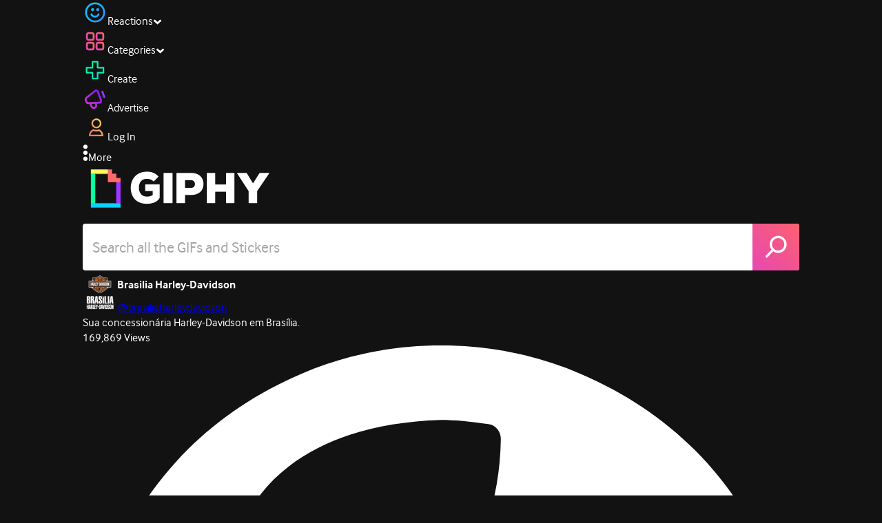

--- FILE ---
content_type: application/javascript
request_url: https://giphy.com/_next/static/chunks/9435-a34100c55a54d36f.js
body_size: 5413
content:
"use strict";(self.webpackChunk_N_E=self.webpackChunk_N_E||[]).push([[9435],{49955:function(e,i,t){t.d(i,{Z:function(){return c}});var n=t(27573),o=t(7653);let s=t(5974).ZP.img.withConfig({componentId:"sc-8d5c84fc-0"})(["border-radius:2px;width:","px;height:","px;object-fit:cover;"],e=>{let{width:i}=e;return i},e=>{let{height:i}=e;return i}),r=(e,i)=>{let t=e.split(".").pop();return e.replace(".".concat(t),"/".concat(i,".").concat(t))},a={large:"200h",medium:"80h",small:"36h"},l=function(){let e=arguments.length>0&&void 0!==arguments[0]?arguments[0]:"",i=arguments.length>1?arguments[1]:void 0;return i?i<=36?r(e,a.small):i<=80?r(e,a.medium):r(e,a.large):e};var c=e=>{let{user:i,width:t=45,height:r=45,className:a,style:c}=e,d=(0,o.useRef)(Math.floor(5*Math.random())+1),p=i.avatar_url?l(i.avatar_url,r):"https://media.giphy.com/avatars/default".concat(d.current,".gif");return(0,n.jsx)(s,{width:t,height:r,suppressHydrationWarning:!0,src:p,className:a,style:c,alt:"".concat(i.display_name||i.username," Avatar")})}},26090:function(e,i,t){t.d(i,{pI:function(){return et},ZP:function(){return eo},Gc:function(){return en}});var n=t(27573),o=t(84390),s=t(7653),r=t(4634),a=t(5974),l=t(62843),c=t(88223),d=t(43036),p=t(23733);let h=a.ZP.div.withConfig({componentId:"sc-3aac2665-0"})(["background:rgba(0,0,0,0.4);color:giphyWhite;padding:30px 20px 110px;position:relative;text-align:center;height:140px;"]),g=a.ZP.div.withConfig({componentId:"sc-3aac2665-1"})(["font-family:",";margin-bottom:8px;"],l.I8.title),x=a.ZP.p.withConfig({componentId:"sc-3aac2665-2"})(["font-size:14px;margin:0;display:flex;flex-wrap:wrap;align-items:center;justify-content:space-evenly;a{display:inline-block;opacity:0.8;margin:0 3px;}"]);var m=()=>(0,n.jsxs)(h,{children:[(0,n.jsxs)(g,{children:["\xa9 ",new Date().getFullYear()," GIPHY, Inc."]}),(0,n.jsxs)(x,{children:[(0,n.jsx)("a",{href:"/terms",target:"_blank",children:"Terms of Service"}),(0,n.jsx)("a",{href:"/community-guidelines",target:"_blank",children:"Community Guidelines"}),(0,n.jsx)("a",{href:"/privacy",target:"_blank",children:"Privacy Policy"}),(0,n.jsx)("a",{href:"/dmca",target:"_blank",children:"Copyright"}),(0,n.jsx)("span",{onClick:()=>{window.Didomi&&window.Didomi.preferences.show()},children:"Manage Cookies"})]})]});let f=(0,a.F4)(["0%{opacity:0;transform:translate3d(0,100%,0);}10%{opacity:1;}100%{opacity:1;transform:translate3d(0,0);}"]),u=(0,a.F4)(["0%{transform:rotateX(90deg);}100%{transform:rotateX(0deg);}"]),v=a.ZP.div.withConfig({componentId:"sc-f72ff4bb-0"})(["padding:17px 20px 6px 20px;background:rgba(0,0,0,0.9);font-weight:600;text-align:left;list-style:none;&:nth-child(1){background:rgba(0,0,0,0);}&:nth-child(2){background:rgba(0,0,0,0.1);}&:nth-child(3){background:rgba(0,0,0,0.2);}&:nth-child(4){background:rgba(0,0,0,0.3);}&:nth-child(5){background:rgba(0,0,0,0.4);}a{color:",";text-decoration:none;font-weight:bold;}"],o.av),b=a.ZP.div.withConfig({componentId:"sc-f72ff4bb-1"})(["animation:"," 0.3s ease-out 0.7s 1 normal backwards;border-bottom:"," solid;border-left:"," solid transparent;border-right:"," solid transparent;position:absolute;right:22px;top:-6px;"],f,"8px","8px","8px"),w=a.ZP.div.withConfig({componentId:"sc-f72ff4bb-2"})(["animation:"," 0.7s cubic-bezier(0.165,0.84,0.44,1);background:linear-gradient(0deg,"," 0%,rgba(0,0,0,0) 100%);height:100%;transform-style:preserve-3d;transition:background-color 0.2s ease-out;width:100%;"],u,o.IO),j=a.ZP.div.withConfig({componentId:"sc-f72ff4bb-3"})(["bottom:0;left:0;overflow:hidden;perspective:1000;position:absolute;right:0;top:0px;height:100vh;"]),k=(0,a.F4)(["0%{margin-bottom:-80px;opacity:0;pointer-events:none;transform:translateY(-80px);}100%{margin-bottom:6px;opacity:1;pointer-events:none;transform:translateY(0);}"]),y=a.ZP.div.withConfig({componentId:"sc-bcd69ef2-0"})(["position:fixed;height:100vh;width:100%;left:0;background:black;"]),C=a.ZP.img.withConfig({componentId:"sc-bcd69ef2-1"})(["position:relative;top:4px;left:5px;display:inline-block;"]),I=a.ZP.div.withConfig({componentId:"sc-bcd69ef2-2"})(["position:relative;height:100%;animation:"," 0.7s cubic-bezier(0.165,0.84,0.44,1);font-size:16px;margin:6px -6px;padding-top:8px;position:relative;"],k),P=a.ZP.div.withConfig({componentId:"sc-bcd69ef2-3"})(["position:absolute;top:0px;height:100vh;width:100%;left:0;z-index:",";overflow:scroll;padding-bottom:70px;"],l.RL),Z=a.ZP.ul.withConfig({componentId:"sc-bcd69ef2-4"})(["columns:125px 2;margin-bottom:5px;padding:0;li{list-style:none;}a{font-style:normal;font-stretch:normal;line-height:38px;font-size:16px;opacity:0.8;font-family:",";}"],l.I8.body),z=a.ZP.span.withConfig({componentId:"sc-bcd69ef2-5"})(["font-family:",";font-style:normal;font-stretch:normal;font-weight:100;font-size:24px;display:block;margin:5px 0 15px;i{font-size:14px;}"],l.I8.title);var A=e=>{let{items:i,color:t}=e;return(0,n.jsx)(y,{children:(0,n.jsxs)(I,{children:[(0,n.jsx)(b,{style:{color:t}}),(0,n.jsx)(j,{children:(0,n.jsx)(w,{style:{backgroundColor:t}})}),(0,n.jsxs)(P,{children:[i.map((e,i)=>{let{header:t,items:o}=e;return(0,n.jsxs)(v,{children:[t.link?(0,n.jsxs)(z,{as:"a",href:t.link,onClick:()=>(0,p.n6)("none",t.link,t.title),children:[t.title," ",(0,n.jsx)("i",{className:"ss-icon ss-navigateright"})]}):(0,n.jsx)(z,{children:t.title}),(0,n.jsx)(Z,{children:o.map((e,i)=>{let{title:o,link:s,newPill:r=!1}=e;return(0,n.jsxs)("li",{children:[(0,n.jsx)("a",{onClick:()=>(0,p.n6)(o,s,t.title),href:s,children:o}),r&&(0,n.jsx)(C,{src:"/static/img/svg/pill-new.svg",alt:""})]},i)})})]},i)}),(0,n.jsx)(m,{})]})]})})};let H=a.ZP.div.withConfig({componentId:"sc-b55f62c1-0"})(["animation:menuIn 0.7s cubic-bezier(0.165,0.84,0.44,1);font-size:16px;margin:6px -6px;padding-top:",";position:relative;"],"8px"),F=a.ZP.div.withConfig({componentId:"sc-b55f62c1-1"})(["position:relative;"]),M=(0,a.ZP)(v).withConfig({componentId:"sc-b55f62c1-2"})(["padding:20px;"]);var G=e=>{let{items:i,itemClick:t,color:o}=e;return(0,n.jsxs)(H,{children:[(0,n.jsx)(b,{style:{color:o,right:70}}),(0,n.jsx)(j,{children:(0,n.jsx)(w,{style:{backgroundColor:o}})}),(0,n.jsx)(F,{children:i.map((e,i)=>{let{path:o,label:s}=e;return(0,n.jsx)(M,{onClick:()=>t(o),children:s},i)})})]})};let S=[{path:"/login",label:"Login"},{path:"/join",label:"Join"},{path:"/favorites",label:"Favorites"}],D=e=>{let{channel:i,permissions:t}=e;return[...[{path:"/dashboard",label:"Dashboard",permission:"dashboard_analytics"}].filter(e=>t[e.permission]),{path:"/settings",label:"Settings"},{path:i,label:"Channel"},{path:"/favorites",label:"Favorites"},{path:"/logout",label:"Log Out"}]},Y=function(e){let i=arguments.length>1&&void 0!==arguments[1]?arguments[1]:"";return t=>t instanceof Object?t:{title:t,link:"".concat(e).concat(encodeURIComponent(t.replace(" ",i||""))).toLowerCase()}},R=()=>[{header:{title:"Categories",link:"/categories"},items:[{title:"GIPHY Studios",link:"/giphystudios"},{title:"Animals",link:"/categories/animals"},{title:"Artists",link:"/artists"},{title:"Emotions",link:"/categories/emotions"},{title:"Entertainment",link:"/entertainment"},{title:"Gaming",link:"/gaming"},{title:"Holidays/Greetings",link:"/greetings"},{title:"Reactions",link:"/categories/reactions"},{title:"Sports",link:"/sports"},{title:"Clips",link:"/clips"}]},{header:{title:"Stickers",link:"/stickers"},items:[{title:"Originals",link:"/originals/stickers/studios-stickers"},"Trending","Reactions","Packs"].map(Y("/stickers/","-"))},{header:{title:"Apps",link:"/apps"},items:["GIPHY"].map(Y("/apps/"))},{header:{title:"About",link:"/about"},items:["DMCA","FAQ",{title:"Jobs",link:"https://careers.shutterstock.com/us/en/search-results?keywords=giphy"},{title:"Community Guidelines",link:"/community-guidelines"}].map(Y("/"))}];var _=e=>{let{onItemClick:i}=e,{menu:t,user:r}=(0,s.useContext)(et);switch(t){case"logged out user":return(0,n.jsx)(G,{color:o.mW,items:S,itemClick:i});case"user":return r?(0,n.jsx)(G,{color:o.mW,items:D(r),itemClick:i}):null;case"category":return(0,n.jsx)(A,{color:o.Ty,items:R()});default:return null}},T=t(64280),O=()=>(0,n.jsxs)("svg",{width:"39",height:"39",xmlns:"http://www.w3.org/2000/svg",children:[(0,n.jsx)("defs",{children:(0,n.jsx)("path",{d:"M21.489 17.511V9.953H17.51v7.558H9.953v3.978h7.558v7.558h3.978v-7.558h7.558V17.51h-7.558zm9.027-1.469v6.916h-7.558v7.558h-6.916v-7.558H8.484v-6.916h7.558V8.484h6.916v7.558h7.558z",id:"createiconpath"})}),(0,n.jsxs)("g",{fill:"none",fillRule:"evenodd",children:[(0,n.jsx)("path",{d:"M0 0h39v39H0z"}),(0,n.jsx)("use",{fill:"#0F9",fillRule:"nonzero",xlinkHref:"#createiconpath"})]})]});let E=a.ZP.div.withConfig({componentId:"sc-5828f42e-0"})(["height:100%;pointer-events:none;position:relative;width:100%;"]),L=a.ZP.svg.withConfig({componentId:"sc-5828f42e-1"})(["left:50%;margin:-19px 0 0 -19px;position:absolute;top:50%;transition:transform 0.3s ease-out,opacity 0.3s ease-out;",";"],e=>!e.$isActive&&(0,a.iv)(["opacity:0;transform:rotate(",");"],e.rotate));var V=e=>{let{isActive:i}=e;return(0,n.jsxs)(E,{children:[(0,n.jsx)(L,{$isActive:!i,rotate:"-90deg",width:"39",height:"39",xmlns:"http://www.w3.org/2000/svg",children:(0,n.jsxs)("g",{fill:"none",fillRule:"evenodd",children:[(0,n.jsx)("path",{d:"M0 0h39v39H0z"}),(0,n.jsx)("path",{d:"M12 12h-1v-2h19v2H12zm-4 9H7v-2h23v2H8zm4 8h-1v-2h19v2H12z",fill:"#0CF"})]})}),(0,n.jsx)(L,{$isActive:i,rotate:"90deg",width:"39",height:"39",xmlns:"http://www.w3.org/2000/svg",children:(0,n.jsxs)("g",{fill:"none",fillRule:"evenodd",children:[(0,n.jsx)("path",{d:"M0 0h39v39H0z"}),(0,n.jsx)("path",{fill:"#0CF",d:"M10.858 12.272l15.87 15.87.756.756 1.414-1.414-.756-.756-15.87-15.87-.756-.756-1.414 1.414z"}),(0,n.jsx)("path",{fill:"#0CF",d:"M28.142 12.272l-15.87 15.87-.756.756-1.414-1.414.756-.756 15.87-15.87.756-.756 1.414 1.414z"})]})})]})},J=t(49955);let N=a.ZP.div.withConfig({componentId:"sc-48aa2092-0"})(["margin-left:auto;flex-shrink:0;display:flex;align-content:center;",""],(0,c.gv)((0,a.iv)(["display:none;"]))),W=a.ZP.a.withConfig({componentId:"sc-48aa2092-1"})(["display:inline-flex;box-sizing:border-box;align-items:center;justify-content:center;display:inline-flex;vertical-align:top;box-sizing:border-box;width:38px;height:40px;margin-left:8px;"]),Q=(0,a.ZP)(W).withConfig({componentId:"sc-48aa2092-2"})(["overflow:hidden;border-radius:2px;"]),$=(0,a.ZP)(J.Z).withConfig({componentId:"sc-48aa2092-3"})(["transition:transform 0.3s ease-out;cursor:pointer;",";"],e=>e.isActive&&(0,a.iv)(["transform:scale(1.3);"])),X=(0,a.ZP)(W).withConfig({componentId:"sc-48aa2092-4"})(["margin-right:6px;vertical-align:top;box-sizing:border-box;height:40px;"]);a.ZP.div.withConfig({componentId:"sc-f2638b1a-0"})(["width:38px;position:relative;"]),a.ZP.svg.withConfig({componentId:"sc-f2638b1a-1"})(["left:50%;margin:-19px 0 0 -19px;position:absolute;top:50%;transition:transform 0.3s ease-out,opacity 0.3s ease-out;",";"],e=>!e.isSearchVisible&&(0,a.iv)(["opacity:0;transform:rotate(",");"],e.rotate));var q=()=>(0,n.jsxs)("svg",{width:"39",height:"39",xmlns:"http://www.w3.org/2000/svg",children:[(0,n.jsx)("defs",{children:(0,n.jsx)("path",{d:"M23.143 23.443a9.696 9.696 0 0 1-4.31 1.002 9.686 9.686 0 0 1-4.548-1.124A7.87 7.87 0 0 0 10.8 29h15.65a7.868 7.868 0 0 0-3.307-5.557zM28 29.894v.606H9.25v-.606a9.374 9.374 0 0 1 5.04-8.315 8.152 8.152 0 0 0 4.543 1.366 8.16 8.16 0 0 0 4.354-1.243A9.372 9.372 0 0 1 28 29.894zM19.071 19.33c2.713 0 4.911-2.2 4.911-4.915a4.913 4.913 0 0 0-4.91-4.915 4.912 4.912 0 0 0-4.911 4.915 4.913 4.913 0 0 0 4.91 4.915zm0 1.5a6.413 6.413 0 0 1-6.41-6.415A6.413 6.413 0 0 1 19.07 8a6.413 6.413 0 0 1 6.411 6.415 6.413 6.413 0 0 1-6.41 6.415z",id:"usericonpath"})}),(0,n.jsxs)("g",{fill:"none",fillRule:"evenodd",children:[(0,n.jsx)("path",{d:"M0 0h39v39H0z"}),(0,n.jsx)("use",{fill:"#FFF35C",fillRule:"nonzero",xlinkHref:"#usericonpath"})]})]}),U=()=>{let{isSearchVisible:e,menu:i,setIsSearchVisible:t,setMenuState:o,user:r}=(0,s.useContext)(et),a=()=>{r?o("user"===i?void 0:"user"):o("logged out user"===i?void 0:"logged out user")};return(0,n.jsxs)(N,{children:[!1,(0,n.jsx)(W,{href:"/create/gifmaker",title:"GifMaker",children:(0,n.jsx)(O,{})}),(0,n.jsx)(Q,{onClick:()=>{t(!1),o(void 0),a()},children:void 0===r?null:r?(0,n.jsx)($,{user:r,isActive:"user"===i,height:40,width:40}):(0,n.jsx)(q,{})}),(0,n.jsx)(X,{onClick:()=>{t(!1),o("category"===i?void 0:"category")},children:(0,n.jsx)(V,{isActive:"category"===i})})]})};let B="".concat(2*l.e6,"px 0 1px ").concat(l.e6,"px;"),K=a.ZP.div.withConfig({componentId:"sc-b2205e5b-0"})(["position:relative;padding:",";background:",";z-index:",";",""],B,o.eF,l.gz,(0,c.gv)((0,a.iv)(["padding-left:0;padding-right:0;"]))),ee=a.ZP.div.withConfig({componentId:"sc-b2205e5b-1"})(["display:flex;align-items:center;flex:1;"]),ei=(0,a.ZP)(d.ZP).withConfig({componentId:"sc-b2205e5b-2"})(["",""],(0,c.gv)((0,a.iv)(["visibility:hidden;"]))),et=(0,s.createContext)({}),en=190;var eo=e=>{let{user:i,onLogoClick:t,hasFavorites:o}=e,[a,l]=(0,s.useState)(void 0),[c,d]=(0,s.useState)(a);(0,r.Z)(()=>{l(c)},50,[c]);let[p,h]=(0,s.useState)(!1);return(0,n.jsx)(K,{children:(0,n.jsxs)(et.Provider,{value:{user:i,menu:a,hasFavorites:o,setMenuState:e=>{"desktop"===e&&l(e),d(e)},isSearchVisible:p,setIsSearchVisible:h},children:[(0,n.jsxs)(ee,{children:[(0,n.jsx)(ei,{onClick:t}),(0,n.jsx)(U,{})]}),"desktop"===a?(0,n.jsx)("div",{style:{position:"relative"},children:(0,n.jsx)(T.Z,{})}):void 0!==a?(0,n.jsx)(_,{onItemClick:e=>{location.href=e}}):null]})})}},64280:function(e,i,t){t.d(i,{Z:function(){return I},f:function(){return v}});var n=t(27573),o=t(84390),s=t(23733),r=t(7653),a=t(5974),l=t(62843),c=t(88223),d=t(26090),p={"GIPHY Studios":"/giphystudios",Animals:"/categories/animals",Actions:"/categories/actions",Anime:"/categories/anime",Cartoons:"/categories/cartoons-comics",Emotions:"/categories/emotions","Food/Drink":"/categories/food-drink",Gaming:"/gaming","Holidays/Greetings":"/greetings",Memes:"/categories/memes",Clips:"/clips",Originals:"/originals/stickers/studios-stickers",Trending:"/stickers/trending",Reactions:"/stickers/reactions",Packs:"/stickers/packs",GIPHY:"/apps/giphy","GIPHY Capture":"/apps/giphycapture",Team:"/team",Studios:"/studios",Developers:"https://developers.giphy.com/",FAQ:"/faq",Support:"/support",Jobs:"https://careers.shutterstock.com/us/en/search-results?keywords=giphy",DMCA:"/dmca",Ads:"https://ads.giphy.com",Transparency:"/transparency/2024"};let h=a.ZP.div.withConfig({componentId:"sc-989015cc-0"})(["display:flex;flex-direction:column;animation:"," 0.5s ease;border-bottom:8px solid ",";border-top:8px solid ",";width:","px;position:absolute;top:0;left:0;background:linear-gradient(135deg,"," 0%,"," 100%);h2{margin-left:0;}ul{list-style:none;margin-left:0;}li{line-height:32px;}"],(0,a.F4)(["0%{opacity:0}100%{opacity:1}"]),o.eF,o.eF,l.VC,o.Ty,o.C2),g=a.ZP.div.withConfig({componentId:"sc-989015cc-1"})(["display:flex;height:100%;width:100%;justify-content:space-between;gap:36px;padding:0 60px;",""],(0,c.gv)((0,a.iv)(["padding-bottom:30px;"]))),x=a.ZP.div.withConfig({componentId:"sc-989015cc-2"})(["flex:1;"]),m=a.ZP.div.withConfig({componentId:"sc-989015cc-3"})(["flex:2;ul{columns:2;}"]),f=a.ZP.ul.withConfig({componentId:"sc-989015cc-4"})(["border-top:1px solid rgba(255,255,255,0.4);padding-top:","px;padding-left:0;margin:10px 0;a{font-size:16px;font-weight:bold;color:",";cursor:pointer;opacity:1;-webkit-font-smoothing:antialiased;&:hover{opacity:0.8;transition:opacity 0.25s;}}"],8,o.av),u=a.ZP.h2.withConfig({componentId:"sc-989015cc-5"})(["font-size:26px;margin:32px 0px 0px 60px;display:flex;flex:1;padding-bottom:8px;-webkit-font-smoothing:antialiased;a{color:",";opacity:1;text-transform:capitalize;&:hover{opacity:0.8;transition:opacity 0.25s;}}"],o.av),v=u.toString(),b=a.ZP.div.withConfig({componentId:"sc-989015cc-6"})(["background:rgba(0,0,0,0.2);display:flex;font-size:14px;height:60px;line-height:20px;padding:20px 60px;width:100%;a{margin-right:30px;}span{cursor:pointer;}"]),w=a.ZP.img.withConfig({componentId:"sc-989015cc-7"})(["position:relative;top:4px;left:5px;display:inline-block;"]),j=a.ZP.div.withConfig({componentId:"sc-989015cc-8"})(["border-right:1px solid rgba(255,255,255,0.2);margin-right:30px;padding-right:30px;font-weight:bold;"]),k=[],y=e=>{let{title:i,items:t,parent:o}=e;return(0,n.jsxs)(n.Fragment,{children:[(0,n.jsx)(u,{children:(0,n.jsx)("a",{onClick:()=>(0,s.n6)("none","/".concat(i),i),href:"/".concat(i),children:i})}),(0,n.jsx)(f,{children:t.map((e,i)=>{let t=p[e],r=k.includes(e);return(0,n.jsxs)("li",{children:[(0,n.jsx)("a",{onClick:()=>(0,s.n6)(e,t,o),href:t,children:e}),r&&(0,n.jsx)(w,{src:"/static/img/svg/pill-new.svg",alt:""})]},i)})})]})},C=[{url:"/dmca",label:"DMCA"},{url:"/community-guidelines",label:"Community Guidelines"},{url:"/privacy",label:"Privacy Policy"},{url:"/dmca",label:"Copyright"}];var I=()=>{let{setMenuState:e}=(0,r.useContext)(d.pI);return(0,n.jsxs)(h,{onMouseOver:()=>e("desktop"),onMouseLeave:()=>e(void 0),children:[(0,n.jsxs)(g,{children:[(0,n.jsx)(m,{children:(0,n.jsx)(y,{title:"categories",parent:"Categories",items:["GIPHY Studios","Animals","Actions","Anime","Cartoons","Emotions","Food/Drink","Gaming","Holidays/Greetings","Memes","Clips"]})}),(0,n.jsx)(x,{children:(0,n.jsx)(y,{title:"stickers",parent:"Stickers",items:["Originals","Trending","Reactions","Packs"]})}),(0,n.jsx)(x,{children:(0,n.jsx)(y,{title:"apps",parent:"Apps",items:["GIPHY","GIPHY Capture"]})}),(0,n.jsx)(m,{children:(0,n.jsx)(y,{title:"about",parent:"About",items:["Team","Studios","Developers","FAQ","Support","Jobs","Ads","Transparency"]})})]}),(0,n.jsxs)(b,{children:[(0,n.jsxs)(j,{children:["\xa9 ",new Date().getFullYear()," GIPHY, Inc."]}),(0,n.jsxs)("div",{children:[C.map(e=>{let{url:i,label:t}=e;return(0,n.jsx)("a",{href:i,target:"_blank",rel:"noreferrer",children:t},t.toLowerCase().replace(/ /g,"-"))}),(0,n.jsx)("span",{onClick:()=>{window.Didomi&&window.Didomi.preferences.show()},children:"Manage Cookies"})," "]})]})]})}}}]);
//# sourceMappingURL=9435-a34100c55a54d36f.js.map